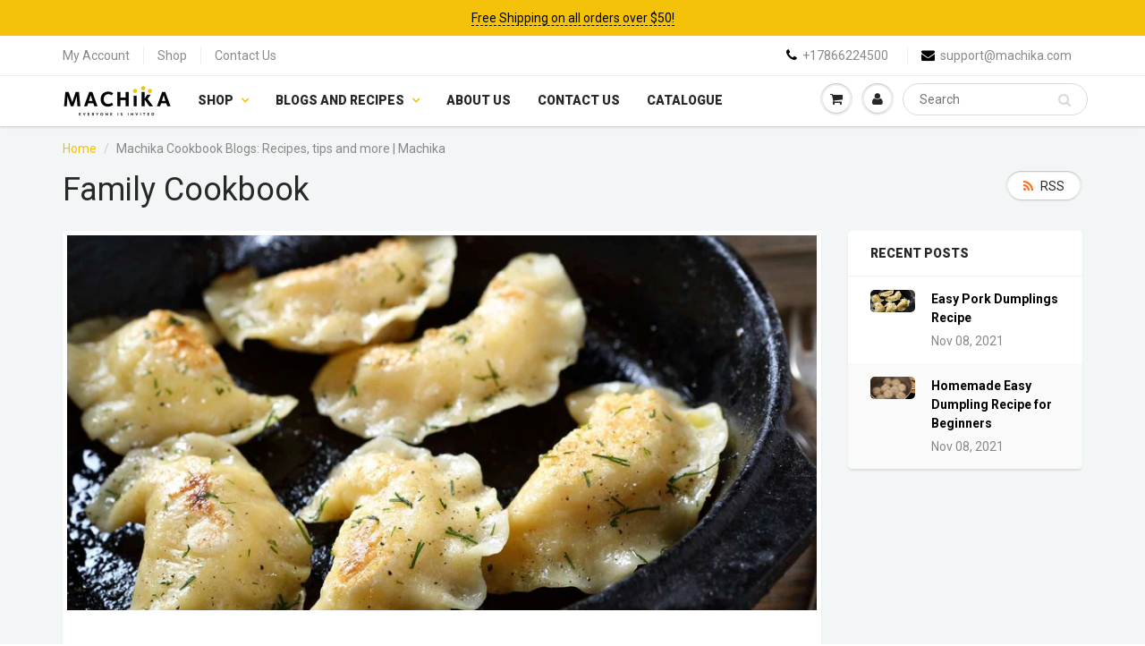

--- FILE ---
content_type: text/javascript
request_url: https://machika.com/cdn/shop/t/9/assets/flits-refer-friend.js?v=77976793007685887701645779325
body_size: 2123
content:
(!window.flitsApp||typeof window.flitsApp>"u")&&(window.flitsApp={}),(!window.flitsApp.refer_friend||typeof window.flitsApp.refer_friend>"u")&&(window.flitsApp.refer_friend={}),window.flitsApp.getURLParameter=function(name){return decodeURIComponent((new RegExp("[?|&]"+name+"=([^&;]+?)(&|#|;|$)").exec(location.search)||[null,""])[1].replace(/\+/g,"%20"))||null},window.flitsApp.closeReferralModal=function(){return document.querySelector("#flits-referral-modal").style.display="none",document.querySelector("#flits-referral-modal")},window.flitsApp.openReferralModal=function(){return window.flitsApp.setCookie("flits-referral-popup-closed","1",1),document.querySelector("#flits-referral-modal").style.display="block",document.querySelector("#flits-referral-modal")},window.flitsApp.addContentReferralModal=function(content){return document.querySelector("#flits-referral-modal .flits-referral-content .flits-content").innerHTML=content,document.querySelector("#flits-referral-modal")},window.flitsApp.getCookie=function(cname){for(var name=cname+"=",decodedCookie=decodeURIComponent(document.cookie),ca=decodedCookie.split(";"),i2=0;i2<ca.length;i2++){for(var c=ca[i2];c.charAt(0)==" ";)c=c.substring(1);if(c.indexOf(name)==0)return c.substring(name.length,c.length)}return""},window.flitsApp.setCookie=function(cname,cvalue,exdays){var d=new Date;d.setTime(d.getTime()+exdays*24*60*60*1e3);var expires="expires="+d.toUTCString();document.cookie=cname+"="+cvalue+";"+expires+";path=/"},window.flitsApp.isNull=function(x){return typeof x>"u"||x==null||x.trim()==""},window.flitsApp.run_after_jquery=function(callback){var callback_interval=setInterval(function(){typeof flitsAppJquery>"u"||(clearInterval(callback_interval),typeof callback=="function"&&callback())},1e3)},window.flitsApp.referFriend=function(){var that=this;this.getReferralData=function(){var get_referral_data_url="/refer_friend/get_referral_data";get_referral_data_url=flitsAppJquery("#flits-customer-url").val()+get_referral_data_url,flitsAppJquery.ajax({url:get_referral_data_url,method:"get",data:{customer_hash:window.flitsApp.customer_hash,token:flitsAppJquery("#flits-token").val()},success:function(res){if(res.status){flitsAppJquery(".flits-loading-div").hide(),flitsAppJquery(".flits-refer-friend-content").show();var moneyFormat=flitsAppJquery("#flits-shop-money-format").val(),customer=res.customer,credit_log=res.customer.credit_log;if(customer.referral_code!=""){flitsAppJquery(".flits-refferal-code-div").html(customer.referral_code);var shareable_link="https://"+location.host+"/account/register?flits_refer_code="+encodeURIComponent(unescape(btoa(customer.referral_code)))+"&flits_inviter_name="+encodeURIComponent(unescape(btoa(customer.name)));flitsAppJquery(".flits-referral-link").val(shareable_link)}else flitsAppJquery(".flits-referrer-code").val(window.flitsApp.multilang_refer_friend.referral_code_not_available),flitsAppJquery(".flits-referrer-code-copy-btn-div").addClass("flits-hidden");res.refer_by!=""&&(flitsAppJquery(".flits-referee-inner-div").addClass("flits-hidden"),flitsAppJquery(".flits-refer-by").removeClass("flits-hidden"),flitsAppJquery(".flits-referred-by").html(res.refer_by)),typeof navigator.share=="function"&&flitsAppJquery(".flits-referral-navigator-share").removeClass("flits-hidden"),res.facebook_share&&flitsAppJquery(".flits-referral-facebook-share").removeClass("flits-hidden"),res.whatsapp_share&&flitsAppJquery(".flits-referral-whatsapp-share").removeClass("flits-hidden");var total_earned_credits=0;credit_log.length>0?(flitsAppJquery.each(credit_log,function(index,item){var $li=flitsAppJquery("#flits-refer-program-credit-log-template").clone();$li.attr("id","flits-log-"+item.id);var credits=item.credits;total_earned_credits+=credits,credits=window.flitsApp.multilang.earned+" "+window.flitsApp.formatMoney(Math.abs(credits),moneyFormat).replace(/((\,00)|(\.00))$/g,""),$li.find(".flits-referral-customer-credit-col").html(credits);var referrer_name=window.flitsApp.multilang_refer_friend.customer_deleted,referrer_email="--";item.referrer_customer!=null&&(referrer_name=item.referrer_customer.name,referrer_email=item.referrer_customer.email),$li.find(".flits-referral-customer-name-col").html(referrer_name),$li.find(".flits-referral-customer-email-col").html(referrer_email).attr("title",referrer_email),$li.find(".flits-referral-customer-credit-date-col").html(item.created_at),flitsAppJquery(".flits-refer-program-credit-log").append($li)}),flitsAppJquery(".flits-refer-program-credit-history-div").removeClass("flits-hidden"),flitsAppJquery(".flits-refer-program-credit-history-empty").addClass("flits-hidden")):(flitsAppJquery(".flits-refer-program-credit-history-empty").removeClass("flits-hidden"),flitsAppJquery(".flits-refer-program-credit-history-div").addClass("flits-hidden")),total_earned_credits=window.flitsApp.formatMoney(Math.abs(total_earned_credits),moneyFormat).replace(/((\,00)|(\.00))$/g,""),flitsAppJquery(".flits-refer-program-total-credits").html(total_earned_credits)}else{var error="";switch(res.error_code){case 2:case 3:flitsAppJquery(".flits-refer-friend-content").hide(),flitsAppJquery(".flits-loading-div").show(),error=window.flitsApp.multilang_refer_friend.loading_message,flitsAppJquery(".flits-loading-message").html(error),setTimeout(function(){that.getReferralData()},2e3);break;default:flitsAppJquery('.flits-nav a[data-href="#flits-page-refer-friend"]').remove(),flitsAppJquery("#flits-page-refer-friend").remove();break}}},error:function(res){switch(res.status){default:flitsAppJquery("#flits-page-refer-friend").toast(res.statusText);break}}})},this.copyReferrerCode=function(){flitsAppJquery(".flits-referrer-container").toast(window.flitsApp.multilang_refer_friend.referral_code_copied);var $temp=flitsAppJquery(".flits-referral-link");$temp.select(),document.execCommand("copy")},this.sendReferRequest=function(){flitsApp.showLoading(window.flitsApp.multilang_refer_friend.refer_friend_loading,flitsAppJquery(".flits-referee-div")),flitsAppJquery(".flits-refer-friend-error-div").addClass("flits-hidden"),flitsAppJquery(".flits-refer-loader").removeClass("flits-hidden");var refer_friend_code=flitsAppJquery("#flits-refer-friend-code").val();if(refer_friend_code!=""){var refer_request_url="/refer_friend/send_refer_request";refer_request_url=flitsAppJquery("#flits-customer-url").val()+refer_request_url,flitsAppJquery.ajax({url:refer_request_url,method:"POST",data:{customer_hash:window.flitsApp.customer_hash,token:flitsAppJquery("#flits-token").val(),refer_friend_code},success:function(res){if(flitsAppJquery(".flits-refer-loader").addClass("flits-hidden"),res.status){flitsAppJquery(".flits-referee-div").toast(window.flitsApp.multilang_refer_friend.successfully_refer_friend);var refer_by=res.data.inviter.name;refer_by!=-1&&(flitsAppJquery(".flits-enter-referral-code-label").addClass("flits-hidden"),flitsAppJquery(".flits-referee-inner-div").addClass("flits-hidden"),flitsAppJquery(".flits-refer-by").removeClass("flits-hidden"),flitsAppJquery(".flits-referred-by").html(res.refer_by))}else{flitsAppJquery(".flits-refer-friend-error-div").removeClass("flits-hidden");var error="";switch(res.error_code){case 1:error=window.flitsApp.multilang_refer_friend.you_can_not_referred_yourself;break;case 2:error=window.flitsApp.multilang_refer_friend.something_went_wrong;break;case 3:error=window.flitsApp.multilang_refer_friend.invalid_referral_code;break;case 4:error=window.flitsApp.multilang_refer_friend.refer_program_not_active;break;default:error=window.flitsApp.multilang_refer_friend.something_went_wrong;break}flitsAppJquery(".flits-referee-div").toast(error)}},error:function(res){switch(res.status){default:break}}})}else flitsAppJquery(".flits-referee-div").toast(window.flitsApp.multilang_refer_friend.referral_code_is_required),flitsAppJquery(".flits-refer-loader").addClass("flits-hidden"),flitsAppJquery(".flits-refer-friend-error-div").removeClass("flits-hidden")},this.popupWindow=function(url,title,win,w,h){const y=win.top.outerHeight/2+win.top.screenY-h/2,x=win.top.outerWidth/2+win.top.screenX-w/2;return win.open(url,title,"toolbar=no, location=no, directories=no, status=no, menubar=no, scrollbars=no, resizable=no, copyhistory=no, width="+w+", height="+h+", top="+y+", left="+x)},this.getReferralData(),flitsAppJquery(document).on("click",".flits-send-refer-request-btn",function(event){that.sendReferRequest()}),flitsAppJquery(document).on("click",".flits-referral-link-copy",function(event){that.copyReferrerCode()}),flitsAppJquery(document).on("click",".flits-referral-link-share",function(event){var platform=flitsAppJquery(this).attr("data-flits-share-platform"),referral_link=flitsAppJquery(".flits-referral-link").val(),facebook_description=encodeURIComponent(unescape(window.flitsApp.multilang_refer_friend.referral_program_invitation_message.replace("##link##",""))),encoded_description=encodeURIComponent(unescape(window.flitsApp.multilang_refer_friend.referral_program_invitation_message.replace("##link##",referral_link))),description=window.flitsApp.multilang_refer_friend.referral_program_invitation_message.replace("##link##",referral_link),url=null;switch(platform){case"facebook":url="https://www.facebook.com/sharer/sharer.php?u="+encodeURIComponent(unescape(referral_link))+"&quote="+facebook_description;break;case"whatsapp":url="https://api.whatsapp.com/send?text="+encoded_description;break;case"navigator_share":var data={title:"Refer Freind",text:description},sharePromise=navigator.share(data);return!0;default:case"facebook":break}url&&that.popupWindow(url,platform.charAt(0).toUpperCase()+platform.slice(1)+" Share",window,700,700)})},window.flitsApp.append_anchor_div=function(appent_at){if(location.pathname=="/account"){var pages_div=document.querySelector(".flits-pages"),div_anchor=document.querySelector(".flits-refer-friend .flits-anchor a"),div_div=document.querySelector(".flits-refer-friend .flits-div div");if(div_anchor){var list_group_length=document.querySelector(".flits-list-group").children.length,list_group=document.querySelector(".flits-list-group");appent_at>=list_group_length?list_group.insertBefore(div_anchor,list_group.children[list_group_length]):list_group.insertBefore(div_anchor,list_group.children[appent_at])}div_div&&pages_div&&pages_div.append(div_div),window.flitsApp.run_after_jquery(window.flitsApp.referFriend)}},window.flitsApp.multilang_refer_friend.refer_friend_rule_on&&window.flitsApp.multilang_refer_friend.refer_friend_rule_on==1&&window.flitsApp.append_anchor_div(4);var is_new_to_referral=!1;if((!window.flitsApp.isNull(window.flitsApp.getURLParameter("flits_refer_code"))||!window.flitsApp.isNull(window.flitsApp.getCookie("flits-referral-code")))&&window.flitsApp.refer_friend.customer_id==-1&&(is_new_to_referral=!0),is_new_to_referral){var referral_code=null,flits_inviter_name="";window.flitsApp.isNull(window.flitsApp.getURLParameter("flits_refer_code"))||(referral_code=atob(window.flitsApp.getURLParameter("flits_refer_code")),window.flitsApp.setCookie("flits-referral-code",referral_code,1)),window.flitsApp.isNull(window.flitsApp.getURLParameter("flits_inviter_name"))||(flits_inviter_name=atob(window.flitsApp.getURLParameter("flits_inviter_name")),window.flitsApp.setCookie("flits-inviter-name",flits_inviter_name,1)),window.flitsApp.isNull(window.flitsApp.getCookie("flits-referral-code"))||(referral_code=window.flitsApp.getCookie("flits-referral-code")),window.flitsApp.isNull(window.flitsApp.getCookie("flits-inviter-name"))||(flits_inviter_name=window.flitsApp.getCookie("flits-inviter-name")),window.flitsApp.addContentReferralModal(window.flitsApp.multilang_refer_friend.popup_message.replace(/##inviter_name##/g,flits_inviter_name));var is_popup_closed=!window.flitsApp.isNull(window.flitsApp.getCookie("flits-referral-popup-closed"));is_popup_closed||window.flitsApp.openReferralModal();for(var all_social_login_btns=document.querySelectorAll(".flits-btn"),i=0;i<all_social_login_btns.length;i++)all_social_login_btns[i].href+="&flits_refer_code="+referral_code;var register_form=document.querySelector('form[method="post"][action="/account"]');if(register_form){var flits_referral_code=document.createElement("input");flits_referral_code.type="hidden",flits_referral_code.name="customer[note][flits_referral_code]",flits_referral_code.value=referral_code,register_form.querySelector('[name="customer[note][flits_referral_code]"]')?register_form.querySelector('[name="customer[note][flits_referral_code]"]').value=referral_code:register_form.appendChild(flits_referral_code)}window.history.replaceState({},document.title,location.protocol+"//"+location.host+location.pathname)}window.flitsApp.refer_friend.customer_id!=-1&&window.flitsApp.setCookie("flits-referral-code","",-1),document.querySelector(".flits-close").onclick=function(){window.flitsApp.closeReferralModal()},window.onclick=function(event){event.target==document.querySelector("#flits-referral-modal")&&window.flitsApp.closeReferralModal()};
//# sourceMappingURL=/cdn/shop/t/9/assets/flits-refer-friend.js.map?v=77976793007685887701645779325


--- FILE ---
content_type: text/javascript
request_url: https://machika.com/cdn/shop/t/9/assets/hs-lazysizes.min.js?v=171302770589922425921638466507
body_size: -752
content:
window.lazySizesConfig = window.lazySizesConfig || {};
